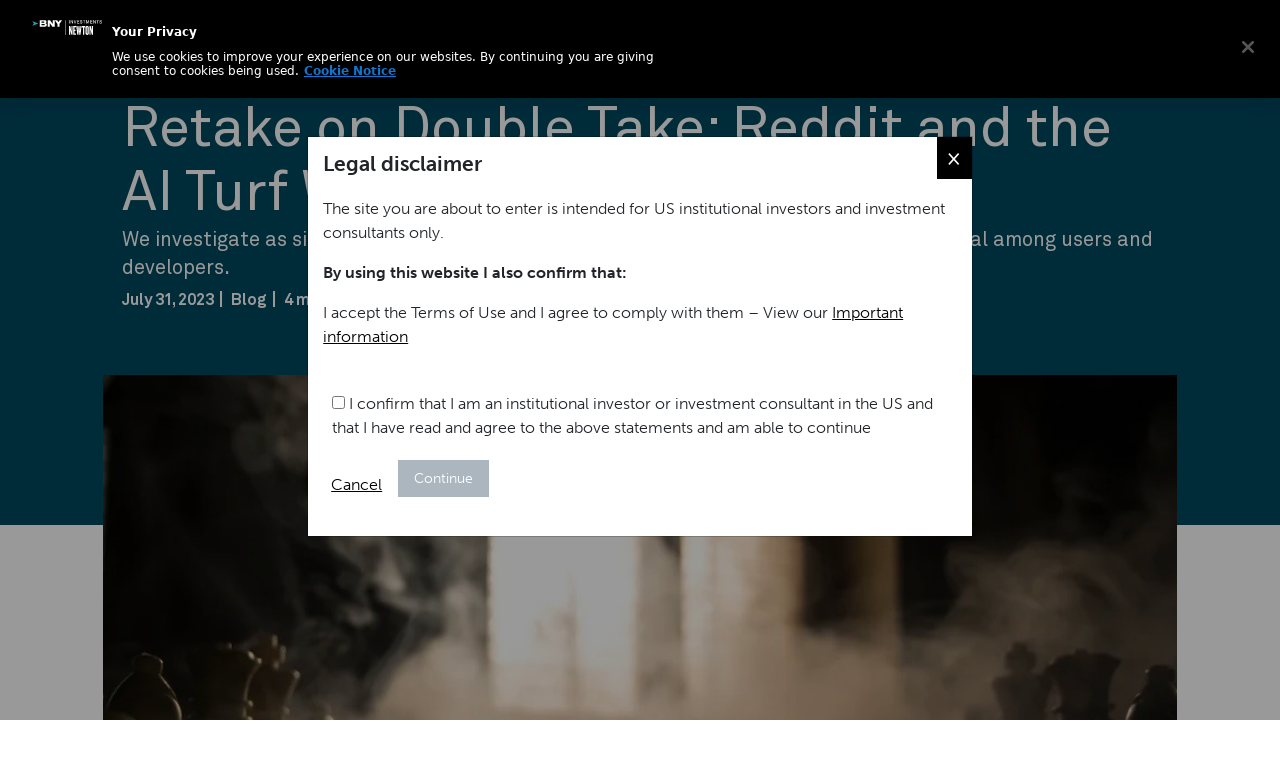

--- FILE ---
content_type: text/html;charset=utf-8
request_url: https://www.newtonim.com/us-institutional/insights/blog/retake-on-double-take-reddit-and-the-ai-turf-war/
body_size: 14863
content:

<!DOCTYPE HTML>
<html lang="en-US">
    <head>

	<meta charset="UTF-8"/>
	

	<title>Retake on Double Take: Reddit and the AI Turf War  | BNY</title>

    
    
    <meta name="template" content="article"/>
    <meta name="viewport" content="width=device-width, initial-scale=1"/>
	<script defer="defer" type="text/javascript" src="https://rum.hlx.page/.rum/@adobe/helix-rum-js@%5E2/dist/rum-standalone.js" data-routing="env=prod,tier=publish,ams=The Bank of New York Mellon Investment"></script>
<link rel="icon" type="image/png" href="/content/dam/newtonim/web/favicons/favicon.ico"/>
	<link rel="icon" type="image/png" sizes="76x76" href="/content/dam/newtonim/web/favicons/favicon-76.png"/>
    <link rel="icon" type="image/png" sizes="128x128" href="/content/dam/newtonim/web/favicons/favicon-128.png"/>
    <link rel="icon" type="image/png" sizes="152x152" href="/content/dam/newtonim/web/favicons/favicon-152.png"/>
    

    
    
<link rel="canonical" href="/us-institutional/insights/blog/retake-on-double-take-reddit-and-the-ai-turf-war/"/>


    


    
    
    
    

    

    
    
    

    
    
    
    
<script src="/etc.clientlibs/newtonim/clientlibs/bny-custom-newton.min.js"></script>




	<!-- TIMESTAMP : Thu Jan 22 2026 21:05:14 GMT-0000 (UTC) -->
	
	
	

    	<script src="https://cdn.cookielaw.org/scripttemplates/otSDKStub.js" data-document-language="true" type="text/javascript" charset="UTF-8" data-domain-script="f932f1a5-3a5c-4ccb-91c7-a7be74bf62a3"></script>
		<script src="https://assets.adobedtm.com/1071fa1bc867/0f42e5d957ad/launch-3e3bfdf21b3d.min.js" async></script>

    
	<script src="/content/dam/newtonim/web/content-data/js/userWay.js"></script>



<!-- Analytics Changes START-->
 

<script>
const dataLayerObj = {
	"org" : "bny",
	"businessUnit" : "newton",
	"page_name" : "bny:newton:us-institutional:insights:blog:retake-on-double-take-reddit-and-the-ai-turf-war",
	"site_section" : "us-institutional",
	"site_section_L2" : "insights",
	"site_section_L3" : "blog",
	"site_section_L4" : "retake-on-double-take-reddit-and-the-ai-turf-war",
	"page_type" : "Insight",
	"page_tags" : "",
	"is404" : "false",
	"region" : "us-institutional",
	"lang" : "en"
};
</script>

 
    
<script src="/etc.clientlibs/bnymellon/clientlibs/bnym-commons/clientlibs-analytics-datalayer.min.js"></script>




<!-- Analytics Changes END-->

    <!-- SEO Card -->



<!-- No Index -->



<meta name="site" content="us-institutional"/>
<!-- Content Language -->

	<meta http-equiv="Content-Language" content="en-US"/>



<!-- Social Card -->

<meta content="Retake on Double Take: Reddit and the AI Turf War " property="og:title"/>
<meta property="og:description"/>



	
		
	
		
			
		
	
		
	
	

<meta content="/content/dam/newtonim/images/blog/Retake-Chess-FOR-WEB-tile.png" property="og:image"/>


<!-- Href Lang -->

	

	

	



<!-- Twitter Card -->
<meta name="twitter:card" content="summary_large_image"/>
<meta name="twitter:title" content="Retake on Double Take: Reddit and the AI Turf War "/>
<meta name="twitter:description"/>
<meta name="twitter:image:src" content="/content/dam/newtonim/images/blog/Retake-Chess-FOR-WEB-tile.png"/>



<script>(window.BOOMR_mq=window.BOOMR_mq||[]).push(["addVar",{"rua.upush":"false","rua.cpush":"false","rua.upre":"false","rua.cpre":"false","rua.uprl":"false","rua.cprl":"false","rua.cprf":"false","rua.trans":"","rua.cook":"false","rua.ims":"false","rua.ufprl":"false","rua.cfprl":"false","rua.isuxp":"false","rua.texp":"norulematch","rua.ceh":"false","rua.ueh":"false","rua.ieh.st":"0"}]);</script>
                              <script>!function(e){var n="https://s.go-mpulse.net/boomerang/";if("False"=="True")e.BOOMR_config=e.BOOMR_config||{},e.BOOMR_config.PageParams=e.BOOMR_config.PageParams||{},e.BOOMR_config.PageParams.pci=!0,n="https://s2.go-mpulse.net/boomerang/";if(window.BOOMR_API_key="CZGQ6-5WSDB-NC2PQ-EPLDJ-C73Y9",function(){function e(){if(!o){var e=document.createElement("script");e.id="boomr-scr-as",e.src=window.BOOMR.url,e.async=!0,i.parentNode.appendChild(e),o=!0}}function t(e){o=!0;var n,t,a,r,d=document,O=window;if(window.BOOMR.snippetMethod=e?"if":"i",t=function(e,n){var t=d.createElement("script");t.id=n||"boomr-if-as",t.src=window.BOOMR.url,BOOMR_lstart=(new Date).getTime(),e=e||d.body,e.appendChild(t)},!window.addEventListener&&window.attachEvent&&navigator.userAgent.match(/MSIE [67]\./))return window.BOOMR.snippetMethod="s",void t(i.parentNode,"boomr-async");a=document.createElement("IFRAME"),a.src="about:blank",a.title="",a.role="presentation",a.loading="eager",r=(a.frameElement||a).style,r.width=0,r.height=0,r.border=0,r.display="none",i.parentNode.appendChild(a);try{O=a.contentWindow,d=O.document.open()}catch(_){n=document.domain,a.src="javascript:var d=document.open();d.domain='"+n+"';void(0);",O=a.contentWindow,d=O.document.open()}if(n)d._boomrl=function(){this.domain=n,t()},d.write("<bo"+"dy onload='document._boomrl();'>");else if(O._boomrl=function(){t()},O.addEventListener)O.addEventListener("load",O._boomrl,!1);else if(O.attachEvent)O.attachEvent("onload",O._boomrl);d.close()}function a(e){window.BOOMR_onload=e&&e.timeStamp||(new Date).getTime()}if(!window.BOOMR||!window.BOOMR.version&&!window.BOOMR.snippetExecuted){window.BOOMR=window.BOOMR||{},window.BOOMR.snippetStart=(new Date).getTime(),window.BOOMR.snippetExecuted=!0,window.BOOMR.snippetVersion=12,window.BOOMR.url=n+"CZGQ6-5WSDB-NC2PQ-EPLDJ-C73Y9";var i=document.currentScript||document.getElementsByTagName("script")[0],o=!1,r=document.createElement("link");if(r.relList&&"function"==typeof r.relList.supports&&r.relList.supports("preload")&&"as"in r)window.BOOMR.snippetMethod="p",r.href=window.BOOMR.url,r.rel="preload",r.as="script",r.addEventListener("load",e),r.addEventListener("error",function(){t(!0)}),setTimeout(function(){if(!o)t(!0)},3e3),BOOMR_lstart=(new Date).getTime(),i.parentNode.appendChild(r);else t(!1);if(window.addEventListener)window.addEventListener("load",a,!1);else if(window.attachEvent)window.attachEvent("onload",a)}}(),"".length>0)if(e&&"performance"in e&&e.performance&&"function"==typeof e.performance.setResourceTimingBufferSize)e.performance.setResourceTimingBufferSize();!function(){if(BOOMR=e.BOOMR||{},BOOMR.plugins=BOOMR.plugins||{},!BOOMR.plugins.AK){var n=""=="true"?1:0,t="",a="aoirj7yccue4s2lssefa-f-74f2c4a32-clientnsv4-s.akamaihd.net",i="false"=="true"?2:1,o={"ak.v":"39","ak.cp":"1858039","ak.ai":parseInt("1224033",10),"ak.ol":"0","ak.cr":9,"ak.ipv":4,"ak.proto":"h2","ak.rid":"a2f9f943","ak.r":51645,"ak.a2":n,"ak.m":"","ak.n":"essl","ak.bpcip":"3.145.20.0","ak.cport":55942,"ak.gh":"2.17.209.201","ak.quicv":"","ak.tlsv":"tls1.3","ak.0rtt":"","ak.0rtt.ed":"","ak.csrc":"-","ak.acc":"","ak.t":"1769115914","ak.ak":"hOBiQwZUYzCg5VSAfCLimQ==SFwWWv5prX5dhz7Eo3sMPJW6Eg/bvmCe1QcS96eRn9tbJE+h3fZ0Qy138rUHI5Y2XtaAJF/tMc297tMYQhJHo9xPDYbuNebgCi0/PajZptbPMME3GiX/7c0omIjuJFlu1c29QCl/WYI5ZFzIPz4l6c3UXcD4TDg25p6p3amaWhfcxOjbYDOzRC/e2G7GmrSnuBRK62ShkU5Z6gqZ0hkqwRngXjycXBG4le1K2WLD2QRYI52qRPxtIhKA2tOnPcyzK3elHTQ0vQyZ/TlOQlvn7I5mstLRHdxV1T2IGLiOlTS9j/S2LvR3/zIEgNXjFFF2svAwYVsWVeAri1EduKXhunbitFS8lYh9Dqw+m6S7QubzwEMFjy21dnIvLxt2yGPVMbBb1x6d3LIVrS2x5/7rytL6Wjvh8ZHYDZ044TpN6cY=","ak.pv":"4","ak.dpoabenc":"","ak.tf":i};if(""!==t)o["ak.ruds"]=t;var r={i:!1,av:function(n){var t="http.initiator";if(n&&(!n[t]||"spa_hard"===n[t]))o["ak.feo"]=void 0!==e.aFeoApplied?1:0,BOOMR.addVar(o)},rv:function(){var e=["ak.bpcip","ak.cport","ak.cr","ak.csrc","ak.gh","ak.ipv","ak.m","ak.n","ak.ol","ak.proto","ak.quicv","ak.tlsv","ak.0rtt","ak.0rtt.ed","ak.r","ak.acc","ak.t","ak.tf"];BOOMR.removeVar(e)}};BOOMR.plugins.AK={akVars:o,akDNSPreFetchDomain:a,init:function(){if(!r.i){var e=BOOMR.subscribe;e("before_beacon",r.av,null,null),e("onbeacon",r.rv,null,null),r.i=!0}return this},is_complete:function(){return!0}}}}()}(window);</script></head>
    <body class="article page basicpage" id="article-4f596c664e">
        
        
        
            




            



            
	
	
	

    


    <div class="xfpage page basicpage">

	
    
    
<link rel="stylesheet" href="/etc.clientlibs/newtonim/clientlibs/clientlib-bootstrap.min.css" type="text/css">
<script src="/etc.clientlibs/newtonim/clientlibs/clientlib-bootstrap.min.js"></script>



    
    
<link rel="stylesheet" href="/etc.clientlibs/newtonim/clientlibs/clientlib-base.min.css" type="text/css">



    
    
<script src="/etc.clientlibs/newtonim/clientlibs/clientlib-jquery.min.js"></script>





	<div>

<div class="">
    <div class="root responsivegrid">


<div class="aem-Grid aem-Grid--12 aem-Grid--default--12 ">
    
    <div class="header aem-GridColumn aem-GridColumn--default--12">
  
    
<link rel="stylesheet" href="/etc.clientlibs/newtonim/components/navigation/header/clientlibs.min.css" type="text/css">




<header id="newtonheader" class="nav-header">
  <div class="header-container">
  <div class="nav-logo">
      <a class="navbar-brand" id="main-logo-desktop" href="/us-institutional/">
        <img src="/content/dam/newtonim/web/icons/Newton-logo.svg" alt="NewtonLogo"/>
        </a>
        </div>
      <div class="nav-header-search">
          <a href="#" id="newton-search-button">search</a>
          <div class="nav-header-settings hide-mobile">
          <ul class="nav-header-items">
            <li class="login-link">
                      <a class="newton-portal-link login-link" href="/info/newton-portal-login/" target="_blank">
                          Portal login
                      </a>
                  </li>
            <li class="select-region">
              <a href="#" class="jTrigger"> US Institutional </a>
            </li>
          </ul>
        </div>
          <a href="#" id="trigger" class="menu-trigger"></a>
      </div>
      <div class="newton-header-nav">
        <nav id="newton-header-menu" class="newton-header-menu">
          <div class="newton-header-menuholder newton-level">
              <div class="inner-menuholder">
                  <div class="toplevel-header">
                      <a href="#" class="jTrigger"> US Institutional </a>
                  </div>
                  <nav id="site-navigation" class="main-navigation horizontal-nav">
                      <div class="menu-container">
                          <ul id="menu" class="toplevel">
                           
                 
                   
                    <li class="menu-item menu-item-has-children">
                      <a href="/us-institutional/about-newton/" target="_self">About Newton</a>

                      <div class="submenu newton-level" data-level="1">
                        <div class="menu-subtitle">
                          <span></span>
                        </div>
                        <div class="submenu-nav">
                          <span></span>
                          <span class="back" data-level="1">Back</span>
                        </div>
                        
                          <ul>
                          
                          <li class="menu-item menu-item-type-custom menu-item-object-custom  ">

                            <a href="https://www.bny.com/corporate/global/en/about-us/sustainability-report-strategy.html" target="_blank">Sustainability at BNY</a>
                            
                          </li>
                          
                          <li class="menu-item menu-item-type-custom menu-item-object-custom  ">

                            <a href="https://www.bny.com/corporate/global/en/about-us/thrive-together.html" target="_blank">Thrive Together</a>
                            
                          </li>
                          
                          </ul>
                        
                      </div>
                    </li>
                              
                   
                    <li class="menu-item menu-item-has-children">
                      <a href="/us-institutional/multidimensional-philosophy/" target="_self">Multidimensional Approach</a>

                      <div class="submenu newton-level" data-level="1">
                        <div class="menu-subtitle">
                          <span></span>
                        </div>
                        <div class="submenu-nav">
                          <span></span>
                          <span class="back" data-level="1">Back</span>
                        </div>
                        
                          <ul>
                          
                          <li class="menu-item menu-item-type-custom menu-item-object-custom  ">

                            <a href="/us-institutional/responsible-investment/" target="_self">Responsible Investment</a>
                            
                          </li>
                          
                          <li class="menu-item menu-item-type-custom menu-item-object-custom  ">

                            <a href="/us-institutional/multidimensional-philosophy/themes/" target="_self">Themes</a>
                            
                          </li>
                          
                          </ul>
                        
                      </div>
                    </li>
                              
                   
                    <li class="menu-item menu-item-has-children">
                      <a href="/us-institutional/strategies/" target="_self">Strategies</a>

                      <div class="submenu newton-level" data-level="1">
                        <div class="menu-subtitle">
                          <span></span>
                        </div>
                        <div class="submenu-nav">
                          <span></span>
                          <span class="back" data-level="1">Back</span>
                        </div>
                        
                          <ul>
                          
                          <li class="menu-item menu-item-type-custom menu-item-object-custom  ">

                            <a href="/us-institutional/strategies/#strategies-by-asset-class" target="_self">All strategies</a>
                            
                          </li>
                          
                          <li class="menu-item menu-item-type-custom menu-item-object-custom menu-item-has-children ">

                            <a href="#" target="_self">By Asset Class</a>
                            
                            <div class="submenu" data-level="2">
                              <div class="submenu-nav"><span></span><span class="back" data-level="2">Back</span></div>
                              <ul>
                              
                                <li class="menu-item">
                                  <a href="/us-institutional/strategies/absolute-return-strategies/" target="_self">Absolute-Return Strategies</a>
                                </li>
                                
                                <li class="menu-item">
                                  <a href="/us-institutional/strategies/active-equity-strategies/" target="_self">Active Equity Strategies</a>
                                </li>
                                
                                <li class="menu-item">
                                  <a href="/us-institutional/strategies/multi-asset/" target="_self">Multi-Asset Strategies</a>
                                </li>
                                
                                <li class="menu-item">
                                  <a href="/us-institutional/strategies/fixed-income-strategies/" target="_self">Fixed Income Strategies</a>
                                </li>
                                
                                <li class="menu-item">
                                  <a href="/us-institutional/strategies/sustainable-strategies/" target="_self">Sustainable Strategies</a>
                                </li>
                                
                                <li class="menu-item">
                                  <a href="/us-institutional/strategies/thematic-strategies/" target="_self">Thematic Strategies</a>
                                </li>
                                
                              </ul>
                            </div>
                            
                          </li>
                          
                          </ul>
                        
                      </div>
                    </li>
                              
                   
                    <li class="menu-item menu-item-has-children">
                      <a href="/us-institutional/insights/" target="_self">Insights</a>

                      <div class="submenu newton-level" data-level="1">
                        <div class="menu-subtitle">
                          <span></span>
                        </div>
                        <div class="submenu-nav">
                          <span></span>
                          <span class="back" data-level="1">Back</span>
                        </div>
                        
                          <ul>
                          
                          <li class="menu-item menu-item-type-custom menu-item-object-custom  ">

                            <a href="/us-institutional/insights/" target="_self">All Insights</a>
                            
                          </li>
                          
                          <li class="menu-item menu-item-type-custom menu-item-object-custom  ">

                            <a href="/us-institutional/insights/double-take/" target="_self">Double Take Podcast</a>
                            
                          </li>
                          
                          </ul>
                        
                      </div>
                    </li>
                              
                  
                
              
                          </ul>
                      </div>
                  </nav>
                  <div class="toplevel-footer">
                      <a href="/info/newton-portal-login/" target="_blank" class="login-link">Newton Portal</a>
                  </div>
              </div>
          </div>
      </nav>
      </div>
  </div>
</header>
<!--Header Search Button-->
  <section id="searchSection" class="header-search-form">
    <div class="search-form-container">
      <form id="newton-search-form" class="search-form">
        <label>
          <span class="screen-reader-text"> </span>
          <input id="search_val" type="search" class="search-field" placeholder="Search by keyword" value="" name="q"/>
        </label>
        <input id="search_submit" type="submit" class="search-submit desktop" value="Search"/>
        <input id="search_submit" type="submit" class="search-submit mobile" value=""/>
      </form>
    </div>
  </section>

<!--Header Search Button Ends-->


    	<div id="jurisdictionSelector" class="modal fade" role="dialog">
      <div class="modal-dialog">
        <div class="modal-content">
          <div class="modal-body">
            <div class="jurisdiction-selector">
              <form id="location-form">
                <div class="jurisdiction-selector-wrapper">
                  <div class="section">
                    <p>Select your location</p>
                    <ul class="locations">
                      <li>
                        <label for="location-uk">
                          <input
                            type="radio"
                            id="location-uk"
                            name="location"
                            value="uk"
                            class="visually-hidden" />
                          United Kingdom
                        </label>
                        <div class="investor-type">
                          <ul>
                            <li>
                              <a class="investor-type-link" href="/content/newtonim/uk-institutional/">
                                <input
                                  type="radio"
                                  id="uk-institutional"
                                  name="type"
                                  data-redirect="/content/newtonim/uk-institutional/"
                                  value="institutional" />
                                Institutional investor
                              </a>
                            </li>
                            <li>
                              <a class="investor-type-link" href="/uk-institutional/">
                                <input
                                  type="radio"
                                  id="uk-consultant"
                                  name="type"
                                  data-redirect="/uk-institutional/"
                                  value="consultant" />
                                Investment consultant
                              </a>
                            </li>
                            <li>
                              <a class="investor-type-link" href="/content/newtonim/uk-lgps/">
                                <input
                                  type="radio"
                                  id="uk-lgps"
                                  name="type"
                                  data-redirect="/content/newtonim/uk-lgps/"
                                  value="lgps" />
                                LGPS investor
                              </a>
                            </li>
                            <li>
                              <a class="investor-type-link" href="/content/newtonim/uk-charities/">
                                <input
                                  type="radio"
                                  id="uk-charities"
                                  name="type"
                                  data-redirect="/content/newtonim/uk-charities/"
                                  value="charities" />
                                Charity investor
                              </a>
                            </li>
                            <li>
                              <a class="investor-type-link" href="/content/newtonim/uk-other-investors/">
                                <input
                                  type="radio"
                                  id="uk-other-investors"
                                  name="type"
                                  data-redirect="/content/newtonim/uk-other-investors/"
                                  value="other-investors" />
                                Other
                              </a>
                            </li>
                          </ul>
                        </div>
                      </li>
                      <li>
                        <label for="location-us">
                          <input
                            type="radio"
                            id="location-us"
                            name="location"
                            value="us"
                            class="visually-hidden" />
                          United States
                        </label>
                        <div class="investor-type">
                          <ul>
                            <li>
                              <a class="investor-type-link" href="/content/newtonim/us-institutional/">
                                <input
                                  type="radio"
                                  id="us-institutional"
                                  name="type"
                                  data-redirect="/content/newtonim/us-institutional/"
                                  value="institutional" />
                                Institutional investor
                              </a>
                            </li>
                            <li>
                              <a class="investor-type-link" href="/content/newtonim/rest-of-the-world/us-intermediaries/">
                                <input
                                  type="radio"
                                  id="us-other-investors"
                                  name="type"
                                  data-redirect="/content/newtonim/rest-of-the-world/us-intermediaries/"
                                  value="other-investors" />
                                Other
                              </a>
                            </li>
                          </ul>
                        </div>
                      </li>
                      <li>
                        <label for="location-canada">
                          <input
                            type="radio"
                            id="location-canada"
                            name="location"
                            data-redirect="http://Canada"
                            value="canada"
                            class="visually-hidden" />
                          Canada
                        </label>
                        <div class="investor-type">
                          <ul>
                            <li>
                              <a class="investor-type-link" href="/content/newtonim/canada/">
                                <input
                                  type="radio"
                                  id="canada-"
                                  name="type"
                                  data-redirect="/content/newtonim/canada/"
                                  value="" />
                                Institutional investor
                              </a>
                            </li>
                          </ul>
                        </div>
                      </li>
                      <li>
                        <label for="location-australia">
                          <input
                            type="radio"
                            id="location-australia"
                            name="location"
                            value="australia"
                            class="visually-hidden" />
                          Australia
                        </label>
                        <div class="investor-type">
                          <ul>
                            <li>
                              <a class="investor-type-link" href="/content/newtonim/australia/">
                                <input
                                  type="radio"
                                  id="australia-"
                                  name="type"
                                  data-redirect="/content/newtonim/australia/"
                                  value="" />
                                Wholesale investor
                              </a>
                            </li>
                          </ul>
                        </div>
                      </li>
                      <li>
                        <label for="location-rest-of-the-world">
                          <input
                            type="radio"
                            id="location-rest-of-the-world"
                            name="location"
                            data-redirect="#"
                            value="rest-of-the-world"
                            class="visually-hidden" />
                          Other locations
                        </label>
                        <div class="investor-type">
                          <ul>
                            <li>
                              <a class="investor-type-link" href="https://www.bny.com/investments.html">
                                <input
                                  type="radio"
                                  id="rest-of-the-world-#"
                                  name="type"
                                  data-redirect="https://www.bny.com/investments.html"
                                  value="#" />
                                Rest of the world
                              </a>
                            </li>
                          </ul>
                        </div>
                      </li>
                    </ul>
                  </div>
                  <div class="section">
                    <p>Investor type</p>
                  </div>
                </div>
              </form>
              <div class="button-container">
                <span id="individual-investor" style="display: none">
                  Individual Investors will be redirected to bnymellon.com
                </span>
              </div>
            </div>
            <button
              type="button"
              class="close"
              data-dismiss="modal"
              aria-label="Close">
              <span aria-hidden="true">×</span>
            </button>
          </div>
        </div>
      </div>
    </div>

    

  
    
<script src="/etc.clientlibs/newtonim/components/navigation/header/clientlibs.min.js"></script>




</div>
<div class="embedScriptComponent aem-GridColumn aem-GridColumn--default--12">
    
<link rel="stylesheet" href="/etc.clientlibs/newtonim/components/general/embedScriptComponent/clientlibs.min.css" type="text/css">




	 
    <div class="bnym-container-fullwidth">
        <html>
 <head>
  <script nonce="">
$(document).ready(function () {
    var width = $(window).width();
    if (width > 1294 && width < 1440) {
        $('.select-region').on('click', showJurisdictionSelectorHeader);
    }
});
function showJurisdictionSelectorHeader() {
const jurisdictionSelector = document.getElementById('jurisdictionSelector');
    jurisdictionSelector.style.display = 'block';
    setTimeout(() => {
      jurisdictionSelector.classList.add('in');
    }, 100);

}
</script>
 
<script>(window.BOOMR_mq=window.BOOMR_mq||[]).push(["addVar",{"rua.upush":"false","rua.cpush":"false","rua.upre":"false","rua.cpre":"false","rua.uprl":"false","rua.cprl":"false","rua.cprf":"false","rua.trans":"","rua.cook":"false","rua.ims":"false","rua.ufprl":"false","rua.cfprl":"false","rua.isuxp":"false","rua.texp":"norulematch","rua.ceh":"false","rua.ueh":"false","rua.ieh.st":"0"}]);</script>
                              <script>!function(e){var n="https://s.go-mpulse.net/boomerang/";if("False"=="True")e.BOOMR_config=e.BOOMR_config||{},e.BOOMR_config.PageParams=e.BOOMR_config.PageParams||{},e.BOOMR_config.PageParams.pci=!0,n="https://s2.go-mpulse.net/boomerang/";if(window.BOOMR_API_key="CZGQ6-5WSDB-NC2PQ-EPLDJ-C73Y9",function(){function e(){if(!o){var e=document.createElement("script");e.id="boomr-scr-as",e.src=window.BOOMR.url,e.async=!0,i.parentNode.appendChild(e),o=!0}}function t(e){o=!0;var n,t,a,r,d=document,O=window;if(window.BOOMR.snippetMethod=e?"if":"i",t=function(e,n){var t=d.createElement("script");t.id=n||"boomr-if-as",t.src=window.BOOMR.url,BOOMR_lstart=(new Date).getTime(),e=e||d.body,e.appendChild(t)},!window.addEventListener&&window.attachEvent&&navigator.userAgent.match(/MSIE [67]\./))return window.BOOMR.snippetMethod="s",void t(i.parentNode,"boomr-async");a=document.createElement("IFRAME"),a.src="about:blank",a.title="",a.role="presentation",a.loading="eager",r=(a.frameElement||a).style,r.width=0,r.height=0,r.border=0,r.display="none",i.parentNode.appendChild(a);try{O=a.contentWindow,d=O.document.open()}catch(_){n=document.domain,a.src="javascript:var d=document.open();d.domain='"+n+"';void(0);",O=a.contentWindow,d=O.document.open()}if(n)d._boomrl=function(){this.domain=n,t()},d.write("<bo"+"dy onload='document._boomrl();'>");else if(O._boomrl=function(){t()},O.addEventListener)O.addEventListener("load",O._boomrl,!1);else if(O.attachEvent)O.attachEvent("onload",O._boomrl);d.close()}function a(e){window.BOOMR_onload=e&&e.timeStamp||(new Date).getTime()}if(!window.BOOMR||!window.BOOMR.version&&!window.BOOMR.snippetExecuted){window.BOOMR=window.BOOMR||{},window.BOOMR.snippetStart=(new Date).getTime(),window.BOOMR.snippetExecuted=!0,window.BOOMR.snippetVersion=12,window.BOOMR.url=n+"CZGQ6-5WSDB-NC2PQ-EPLDJ-C73Y9";var i=document.currentScript||document.getElementsByTagName("script")[0],o=!1,r=document.createElement("link");if(r.relList&&"function"==typeof r.relList.supports&&r.relList.supports("preload")&&"as"in r)window.BOOMR.snippetMethod="p",r.href=window.BOOMR.url,r.rel="preload",r.as="script",r.addEventListener("load",e),r.addEventListener("error",function(){t(!0)}),setTimeout(function(){if(!o)t(!0)},3e3),BOOMR_lstart=(new Date).getTime(),i.parentNode.appendChild(r);else t(!1);if(window.addEventListener)window.addEventListener("load",a,!1);else if(window.attachEvent)window.attachEvent("onload",a)}}(),"".length>0)if(e&&"performance"in e&&e.performance&&"function"==typeof e.performance.setResourceTimingBufferSize)e.performance.setResourceTimingBufferSize();!function(){if(BOOMR=e.BOOMR||{},BOOMR.plugins=BOOMR.plugins||{},!BOOMR.plugins.AK){var n=""=="true"?1:0,t="",a="aoirj7yccue4s2lssefa-f-74f2c4a32-clientnsv4-s.akamaihd.net",i="false"=="true"?2:1,o={"ak.v":"39","ak.cp":"1858039","ak.ai":parseInt("1224033",10),"ak.ol":"0","ak.cr":9,"ak.ipv":4,"ak.proto":"h2","ak.rid":"a2f9f943","ak.r":51645,"ak.a2":n,"ak.m":"","ak.n":"essl","ak.bpcip":"3.145.20.0","ak.cport":55942,"ak.gh":"2.17.209.201","ak.quicv":"","ak.tlsv":"tls1.3","ak.0rtt":"","ak.0rtt.ed":"","ak.csrc":"-","ak.acc":"","ak.t":"1769115914","ak.ak":"hOBiQwZUYzCg5VSAfCLimQ==SFwWWv5prX5dhz7Eo3sMPJW6Eg/bvmCe1QcS96eRn9tbJE+h3fZ0Qy138rUHI5Y2XtaAJF/tMc297tMYQhJHo9xPDYbuNebgCi0/PajZptbPMME3GiX/7c0omIjuJFlu1c29QCl/WYI5ZFzIPz4l6c3UXcD4TDg25p6p3amaWhfcxOjbYDOzRC/e2G7GmrSnuBRK62ShkU5Z6gqZ0hkqwRngXjycXBG4le1K2WLD2QRYI52qRPxtIhKA2tOnPcyzK3elHTQ0vQyZ/TlOQlvn7I5mstLRHdxV1T2IGLiOlTS9j/S2LvR3/zIEgNXjFFF2svAwYVsWVeAri1EduKXhunbitFS8lYh9Dqw+m6S7QubzwEMFjy21dnIvLxt2yGPVMbBb1x6d3LIVrS2x5/7rytL6Wjvh8ZHYDZ044TpN6cY=","ak.pv":"4","ak.dpoabenc":"","ak.tf":i};if(""!==t)o["ak.ruds"]=t;var r={i:!1,av:function(n){var t="http.initiator";if(n&&(!n[t]||"spa_hard"===n[t]))o["ak.feo"]=void 0!==e.aFeoApplied?1:0,BOOMR.addVar(o)},rv:function(){var e=["ak.bpcip","ak.cport","ak.cr","ak.csrc","ak.gh","ak.ipv","ak.m","ak.n","ak.ol","ak.proto","ak.quicv","ak.tlsv","ak.0rtt","ak.0rtt.ed","ak.r","ak.acc","ak.t","ak.tf"];BOOMR.removeVar(e)}};BOOMR.plugins.AK={akVars:o,akDNSPreFetchDomain:a,init:function(){if(!r.i){var e=BOOMR.subscribe;e("before_beacon",r.av,null,null),e("onbeacon",r.rv,null,null),r.i=!0}return this},is_complete:function(){return!0}}}}()}(window);</script></head>
 <body></body>
</html>
    </div>


</div>

    
</div>
</div>

</div>






</div>
	
</div>




    
    
<link rel="stylesheet" href="/etc.clientlibs/newtonim/components/structure/article/clientlibs.min.css" type="text/css">
<script src="/etc.clientlibs/newtonim/components/structure/article/clientlibs.min.js"></script>



    
    
<link rel="stylesheet" href="/etc.clientlibs/newtonim/components/embed/insightsTiles/clientlibs.min.css" type="text/css">
<script src="/etc.clientlibs/newtonim/components/embed/insightsTiles/clientlibs.min.js"></script>






<main id="mainContent">
    
        <div>
            <div>
    
        
    
<script src="/etc.clientlibs/newtonim/clientlibs/clientlib-vidyard.min.js"></script>



    
    <div class="insights-banner">
        <div class="theme-banner solid-blue banner-media ">

            <div class="newton-container">
                <div class="banner">
                    <div class="banner-content">
                        <h1 class="headline headline-content">Retake on Double Take: Reddit and the AI Turf War </h1>
                        
                            <p class="tagline">
                                We investigate as sites like Reddit seek to capitalize on AI-fueled demand, causing upheaval among users and developers.
                            </p>
                        
                        <div class="banner-meta">
                            
                                <div class="date">
                                    July 31, 2023
                                </div>
                            
                            
                                <div class="type">
                                    Blog
                                </div>
                            
                            
                                <div class="additional">
                                    4 minute read
                                </div>
                            
                        </div>
                        
                    </div>
                </div>
            </div>
        </div>
        
            <div class="blog-component">
                <div class="blog-item">
                    
                    
                        <img src="/content/dam/newtonim/images/blog/Retake-Chess-FOR-WEB.jpg"/>
                    
                    
                        <div class="component component-10-col">
                            
                                <div class="authors-small">
                                    <p>By</p>
                                    
                                        
                                            <p class="author-tag"><a clas="author-tag" href="/us-institutional/people/jack-encarnacao/">Jack Encarnacao</a></p>
                                        
                                    
                                        
                                            <p class="author-tag"><a clas="author-tag" href="/us-institutional/people/raphael-j-lewis/">Raphael J. Lewis</a></p>
                                        
                                    
                                </div>
                            
                        </div>
                    

                    
                </div>
            </div>
        
    </div>
</div>
        </div>
        <div class="newton-container-medium insights-detail preview">
            <div class="root responsivegrid">


<div class="aem-Grid aem-Grid--12 aem-Grid--default--12 ">
    
    <div class="richTextBox aem-GridColumn aem-GridColumn--default--12">
    
    
<link rel="stylesheet" href="/etc.clientlibs/newtonim/components/general/richTextBox/clientlibs.min.css" type="text/css">




<div class="bnym-rich-text " style="background-color:">
   
   <p><span class="font-museo">Large language models like ChatGPT are only as good as the data on which they are trained, and increasingly the gatekeepers of this data are looking to capitalize on the new-found, generative artificial intelligence (AI)-fueled demand. A recent revolt by moderators on the social forum Reddit illustrates this trend. Reddit’s plan to charge for access to its application programming interface (API)—which is a virtual firehose that spits out all content posted to Reddit in a developer-friendly format—has sparked acrimony among the Reddit community.</span></p>
<p><span class="font-museo">Tension is brewing between the steady march of AI and the longstanding spirit of the open internet, where access to information is presumed to be free and control is decentralized. To help discern the fault lines in this hastening turf war, Double Take welcomed AI ethicist and startup founder Kelvin Lwin, who was formerly a senior deep learning instructor at chip giant Nvidia. According to Lwin, open APIs have allowed platforms to spawn and scale innovations at a faster clip than they ever could have done on their own, but the advent of paywalled AI models changes that proposition.</span></p>
</div>

    

</div>
<div class="quotesComponent aem-GridColumn aem-GridColumn--default--12">
    
<link rel="stylesheet" href="/etc.clientlibs/newtonim/components/general/quotesComponent/clientlibs.min.css" type="text/css">






    <div style="background-color:">
        <blockquote class="quote-component">
            <p><span class="font-museo">Every platform, I think, wanted to become an ecosystem. So you want to encourage developers, right?…It’s the right intuition, but then that opens yourself (up) to these kinds of seminal moments now where it comes to a head—where developers have different incentives, the platform owners have different incentives, but everybody’s trying to make money. So then, who gets to eat?</span></p>

            <div class="author">
                Kelvin Lwin, founder and chief executive officer of ALIN.ai
            </div>
        </blockquote>

    </div>




</div>
<div class="richTextBox aem-GridColumn aem-GridColumn--default--12">
    
    




<div class="bnym-rich-text " style="background-color:">
   
   <p>Lwin explains that an awkward middle ground has developed, where open-source data on platforms such as Reddit is considered ‘free to use’ yet at the same time ‘not for commercial use’.</p>
</div>

    

</div>
<div class="quotesComponent aem-GridColumn aem-GridColumn--default--12">
    






    <div style="background-color:">
        <blockquote class="quote-component">
            <p><span class="font-museo">I think, generally, it’s a very inherent problem in our tech field because all of us want to help the world and contribute to the world, so open source sounds good on paper. But then, when you actually have these monetisation and business model pressures, what we usually have seen is that open-source projects themselves, if they’re not supported by some profit-making entity, they tend to die off.</span></p>

            <div class="author">
                Kelvin Lwin
            </div>
        </blockquote>

    </div>




</div>
<div class="richTextBox aem-GridColumn aem-GridColumn--default--12">
    
    




<div class="bnym-rich-text " style="background-color:">
   
   <p><span class="font-museo">From Lwin’s perspective, the secret sauce of a large language model is a blend of the source data that feeds the algorithm, and the method by which that data is wrangled through the model to produce an output.</span></p>
<p><span class="font-museo">Who gets to determine which recipe(s) prevail, and who if anyone could the recipe(s) enrich? Lwin suggests that these questions may be key in the development of AI. </span></p>
</div>

    

</div>
<div class="quotesComponent aem-GridColumn aem-GridColumn--default--12">
    






    <div style="background-color:">
        <blockquote class="quote-component">
            <p><span class="font-museo">In general, decentralisation was the ethos of technology in Silicon Valley in general, right? That’s why you get the Bitcoin and blockchain and all those decentralisation kinds of things. And then there was a joke that, how come for all the talks about decentralisation, everybody was happy with over 100 million users going and relying on one company’s API, ChatGPT, overnight?…I would argue AI is actually a trend toward more centralisation because you have all this data, sensory capacity, compute (capacity) and pattern recognition capacity. So, can you make centralised decision-making? Probably.…There’s an underlying bigger arms race going on with what is the right model to get it out to the people.</span></p>

            <div class="author">
                Kelvin Lwin
            </div>
        </blockquote>

    </div>




</div>
<div class="richTextBox aem-GridColumn aem-GridColumn--default--12">
    
    




<div class="bnym-rich-text " style="background-color:">
   
   <p>According to Lwin, even platforms such as Reddit that are expressly decentralised are experiencing a tilt toward centralisation of control.</p>
</div>

    

</div>
<div class="quotesComponent aem-GridColumn aem-GridColumn--default--12">
    






    <div style="background-color:">
        <blockquote class="quote-component">
            <p><span class="font-museo">It has a decentralised model in terms of the users, the content, the moderators, right?…But then from the company point of view, especially when they’re trying to monetise it or really prop up the value, then it becomes centralised, right? The CEO is making the decisions on the APIs…Then the users are going, ‘I thought we own this platform?’…‘I thought this is a place for us?’ Because they don’t have to care about making money and (being) profitable and things like that, but the CEO and the centralised, the corporate entity do. So I see it as, again, the fight between the two modes of thinking.</span></p>

            <div class="author">
                Kelvin Lwin
            </div>
        </blockquote>

    </div>




</div>
<div class="richTextBox aem-GridColumn aem-GridColumn--default--12">
    
    




<div class="bnym-rich-text " style="background-color:">
   
   <p>Lwin anticipates the ramifications of this showdown to be profound and pervasive.</p>
</div>

    

</div>
<div class="quotesComponent aem-GridColumn aem-GridColumn--default--12">
    






    <div style="background-color:">
        <blockquote class="quote-component">
            <p><span class="font-museo">I think we are at a critical juncture of humanity in some ways. What it means to be human, what can humans do, what can technology or AI or robots do? All this sort of stuff that was in the realm of philosophy and religion, kind of entering the public discourse…Remember, AI only learns from the example we give it.</span></p>

            <div class="author">
                Kelvin Lwin
            </div>
        </blockquote>

    </div>




</div>
<div class="richTextBox aem-GridColumn aem-GridColumn--default--12">
    
    




<div class="bnym-rich-text " style="background-color:">
   
   <p>Subscribe to <a href="/us-institutional/insights/double-take/">‘Double Take’</a> on your podcast app of choice or view the <a href="/us-institutional/insights/audios/reddit-and-the-ai-turf-war-2/">Reddit and the AI turf war</a> episode page to listen in your browser.</p>
</div>

    

</div>

    
</div>
</div>

            
            

            <div>
                <div>
    
        <div class="insights-disclosure">
            <!-- <p><strong>Important information</strong></p> -->
            
                <div><p><p>PAST PERFORMANCE IS NOT NECESSARILY INDICATIVE OF FUTURE RESULTS. Any reference to a specific security, country or sector should not be construed as a recommendation to buy or sell this security, country or sector. Please note that strategy holdings and positioning are subject to change without notice. For additional Important Information, click on the link below.</p></p></div>
            
            
                <div><p><b>Important information</b></p>
<p>For Institutional Clients Only. Issued by Newton Investment Management North America LLC (&quot;NIMNA&quot; or the &quot;Firm&quot;). NIMNA is a registered investment adviser with the US Securities and Exchange Commission (&quot;SEC&quot;) and subsidiary of The Bank of New York Mellon Corporation (&quot;BNY&quot;). The Firm was established in 2021, comprised of equity and multi-asset teams from an affiliate, Mellon Investments Corporation. The Firm is part of the group of affiliated companies that individually or collectively provide investment advisory services under the brand &quot;Newton&quot; or &quot;Newton Investment Management&quot;. Newton currently includes NIMNA and Newton Investment Management Ltd (&quot;NIM&quot;).</p>
<p>Material in this publication is for general information only. The opinions expressed in this document are those of Newton and should not be construed as investment advice or recommendations for any purchase or sale of any specific security or commodity. Certain information contained herein is based on outside sources believed to be reliable, but its accuracy is not guaranteed.</p>
<p>Statements are current as of the date of the material only. Any forward-looking statements speak only as of the date they are made, and are subject to numerous assumptions, risks, and uncertainties, which change over time. Actual results could differ materially from those anticipated in forward-looking statements. No investment strategy or risk management technique can guarantee returns or eliminate risk in any market environment and past performance is no indication of future performance.</p>
<p>Information about the indices shown here is provided to allow for comparison of the performance of the strategy to that of certain well-known and widely recognized indices. There is no representation that such index is an appropriate benchmark for such comparison.</p>
<p>This material (or any portion thereof) may not be copied or distributed without Newton’s prior written approval.</p>
</div>
             
        </div>
    
</div>
            </div>
            <div>
                <div>
    
        <div class="authors">
            
                <h4 class="subheader">AUTHORS</h4>
            
            
            
                <div class="person-card">
                    <a href="/us-institutional/people/jack-encarnacao/">
                        <div class="person-image">
                            <img width="194" height="194" src="/content/dam/newtonim/images/people/jack-encarnacao.jpg"/>
                        </div>
                        <div class="person-info">
                            <div class="person-name">
                                <a href="/us-institutional/people/jack-encarnacao/">
                                    <h5>Jack Encarnacao</h5>
									<img src="/content/dam/newtonim/web/icons/arrowRightTeal.svg"/>
								</a>
                            </div>
                            
                                <p class="person-role">Research analyst, investigative, Specialist Research team</p>
                            
                        </div>
                    </a>
                </div>
            
                <div class="person-card">
                    <a href="/us-institutional/people/raphael-j-lewis/">
                        <div class="person-image">
                            <img width="194" height="194" src="/content/dam/newtonim/images/people/Raphael-Lewis-2023.jpg"/>
                        </div>
                        <div class="person-info">
                            <div class="person-name">
                                <a href="/us-institutional/people/raphael-j-lewis/">
                                    <h5>Raphael J. Lewis</h5>
									<img src="/content/dam/newtonim/web/icons/arrowRightTeal.svg"/>
								</a>
                            </div>
                            
                                <p class="person-role">Head of specialist research</p>
                            
                        </div>
                    </a>
                </div>
            
        </div>
    
</div>
            </div>
            <div>
                <div>

    <div class="metadata-holder">
        <div class="categories">
            <h4>TOPICS</h4>
            <ul class="chip-links">
                
                    <li class="tag-link">
                        <a href="/us-institutional/insights/category/global-equities/">
                            Global equities </a>
                    </li>
                
                    <li class="tag-link">
                        <a href="/us-institutional/insights/category/industry-views/">
                            Industry views </a>
                    </li>
                
                    <li class="tag-link">
                        <a href="/us-institutional/insights/category/themes/">
                            Themes </a>
                    </li>
                
            </ul>
        </div>
    </div>
    
</div>
            </div>
        </div>
        <div class="newton-container insights-bottom-section">
            

<div class="text-black">
      <div class="cta-banner" style="background-image: url(/content/dam/newtonim/web/images/subscription-banner-2x.png)">
        <div class="cta-banner-content">
          <h1 class="cta-banner-header">
            Stay current and make sense of it all
          </h1>
          <div class="cta-banner-text">
            <p>
              Get the information you care about, when you care about it,
              straight to your inbox
            </p>
          </div>
          <div class="cta-banner-button">
            <a class="cta-button button-white" href="/us-institutional/fly-on-the-wall/subscription-form/" target="newton-newsletter">Subscribe to our newsletter</a>
          </div>
        </div>
      </div>
    </div>

            
                <div class="newton-container triplet-teaser">
                    
    <div id="stickyBar" class="sticky-bar">
        <div class="sticky-container">
            <div id="expandButton" class="related-header-container">
                <h4 class="related-header teaser-header">RELATED CONTENT
                    <svg xmlns="http://www.w3.org/2000/svg" width="17" height="9" viewBox="0 0 17 9" fill="none"><path d="M8.5 9L9.31638 8.31411L17 1.78886L15.3672 -1.42741e-07L8.5 5.83006L1.63277 -1.34345e-06L6.30418e-07 1.78886L7.68362 8.31411L8.5 9Z" fill="black"></path> </svg>
                </h4>
            </div>
            <div id="closeContent" class="content-close">
                <button>
                    <svg xmlns="http://www.w3.org/2000/svg" width="17" height="17" viewBox="0 0 17 17" fill="none"><title>Close</title><path d="M17 1.93263L15.0674 0L8.5 6.56737L1.93263 0L0 1.93263L6.56737 8.5L0 15.0674L1.93263 17L8.5 10.4326L15.0674 17L17 15.0674L10.4326 8.5L17 1.93263Z" fill="black"></path></svg>
                </button>
            </div>
        </div>
    </div>
    <div id="expandedContent" class="expanded-content">
        <div id="expandContentButton" class="related-header-container">
            <h4 class="related-header teaser-header">RELATED CONTENT
                <svg xmlns="http://www.w3.org/2000/svg" width="17" height="9" viewBox="0 0 17 9" fill="none"><path d="M8.5 9L9.31638 8.31411L17 1.78886L15.3672 -1.42741e-07L8.5 5.83006L1.63277 -1.34345e-06L6.30418e-07 1.78886L7.68362 8.31411L8.5 9Z" fill="black"></path> </svg>
                <div id="closeButton" class="content-close">
                    <button><svg xmlns="http://www.w3.org/2000/svg" width="17" height="17" viewBox="0 0 17 17" fill="none">
                        <title>Close</title><path d="M17 1.93263L15.0674 0L8.5 6.56737L1.93263 0L0 1.93263L6.56737 8.5L0 15.0674L1.93263 17L8.5 10.4326L15.0674 17L17 15.0674L10.4326 8.5L17 1.93263Z" fill="black"></path></svg></button>
                </div>
            </h4>
        </div>
        <div class="newton-container-fullwidth newton-container triplet-teaser">
            <div class="teaser-block">
                
    
       
                         
    <div class="teaser-item" data-category="newtonim:categories/global-equities,newtonim:categories/industry-views,newtonim:categories/sector-research" data-authors="newtonim:people/raphael-j-lewis,newtonim:people/jack-encarnacao">
        
        
        <a target="_self" href="/us-institutional/insights/audios/powering-ai-with-energy-storage/">
            <picture class="img-holder">
                <img fetchpriority="high" decoding="async" width="634" height="357" src="/content/dam/newtonim/images/audio/powering-ai-with-energy-storage-social-tile.jpg" class="attachment-newton-teaser-wide size-newton-teaser-wide" alt=""/>
            </picture>
            <div class="content-holder">
                <div class="type Audio">
                    <span class="icon-tag"></span>
                    <span class="tag-title">Audio</span>
                </div>
                <h3 class="title">Powering AI with Energy Storage</h3>
                <div class="content">
                    <p>
                        AI’s power problem has a solution: Long duration energy storage.
                    </p>
                </div>
                <div class="cta-container hide-content">
                    <div class="cta-holder is-style-button-secondary-dark">
                        <button class="cta">Read more</button>
                    </div>
                </div>
            </div>
        </a>
        <div class="metadata-container">
            <div class="date">
                <span>January 14, 2026</span>
                <span class="author-names">
                <strong>


<a href="/us-institutional/people/raphael-j-lewis/">Raphael J. Lewis</a>

                 

<a href="/us-institutional/people/jack-encarnacao/">Jack Encarnacao</a>

                 
                </strong>
              </span>
            </div>
        </div>
    </div>

                
    
       
                         
    <div class="teaser-item" data-category="newtonim:categories/macro-views,newtonim:categories/sector-research,newtonim:categories/themes">
        
        
        <a target="_self" href="/us-institutional/insights/videos/replay-newtons-top-market-predictions-for-2026/">
            <picture class="img-holder">
                <img fetchpriority="high" decoding="async" width="634" height="357" src="/content/dam/newtonim/images/video/Predictions-for-2026-Web-Image.jpg" class="attachment-newton-teaser-wide size-newton-teaser-wide" alt=""/>
            </picture>
            <div class="content-holder">
                <div class="type Video">
                    <span class="icon-tag"></span>
                    <span class="tag-title">Video</span>
                </div>
                <h3 class="title">Replay: Newton&#39;s Top Market Predictions for 2026</h3>
                <div class="content">
                    <p>
                        Watch our virtual roundtable, where BNY Investments Newton’s portfolio managers and analysts debate their most compelling, off-consensus predictions.
                    </p>
                </div>
                <div class="cta-container hide-content">
                    <div class="cta-holder is-style-button-secondary-dark">
                        <button class="cta">Read more</button>
                    </div>
                </div>
            </div>
        </a>
        <div class="metadata-container">
            <div class="date">
                <span>December 15, 2025</span>
                <span class="author-names">
                <strong>

                </strong>
              </span>
            </div>
        </div>
    </div>

                
    
       
                         
    <div class="teaser-item" data-category="newtonim:categories/global-equities,newtonim:categories/industry-views,newtonim:categories/sector-research" data-authors="newtonim:people/raphael-j-lewis,newtonim:people/jack-encarnacao">
        
        
        <a target="_self" href="/us-institutional/insights/audios/new-year-new-consensus/">
            <picture class="img-holder">
                <img fetchpriority="high" decoding="async" width="634" height="357" src="/content/dam/newtonim/images/audio/new-year-new-consensus-image-tile.jpg" class="attachment-newton-teaser-wide size-newton-teaser-wide" alt=""/>
            </picture>
            <div class="content-holder">
                <div class="type Audio">
                    <span class="icon-tag"></span>
                    <span class="tag-title">Audio</span>
                </div>
                <h3 class="title">New Year, New Consensus</h3>
                <div class="content">
                    <p>
                        What happens when the market stops validating consensus views?
                    </p>
                </div>
                <div class="cta-container hide-content">
                    <div class="cta-holder is-style-button-secondary-dark">
                        <button class="cta">Read more</button>
                    </div>
                </div>
            </div>
        </a>
        <div class="metadata-container">
            <div class="date">
                <span>December 09, 2025</span>
                <span class="author-names">
                <strong>


<a href="/us-institutional/people/raphael-j-lewis/">Raphael J. Lewis</a>

                 

<a href="/us-institutional/people/jack-encarnacao/">Jack Encarnacao</a>

                 
                </strong>
              </span>
            </div>
        </div>
    </div>

                
    
            </div>
            </div>
    </div>
    <div id="actualRelatedContent" class="actual-related-content">
    <h4 class="teaser-header">RELATED CONTENT</h4>
        <div class="teaser-block">
            
            
                
                    
    <div class="teaser-item" data-category="newtonim:categories/global-equities,newtonim:categories/industry-views,newtonim:categories/sector-research" data-authors="newtonim:people/raphael-j-lewis,newtonim:people/jack-encarnacao">
        
        
        <a target="_self" href="/us-institutional/insights/audios/powering-ai-with-energy-storage/">
            <picture class="img-holder">
                <img fetchpriority="high" decoding="async" width="634" height="357" src="/content/dam/newtonim/images/audio/powering-ai-with-energy-storage-social-tile.jpg" class="attachment-newton-teaser-wide size-newton-teaser-wide" alt=""/>
            </picture>
            <div class="content-holder">
                <div class="type Audio">
                    <span class="icon-tag"></span>
                    <span class="tag-title">Audio</span>
                </div>
                <h3 class="title">Powering AI with Energy Storage</h3>
                <div class="content">
                    <p>
                        AI’s power problem has a solution: Long duration energy storage.
                    </p>
                </div>
                <div class="cta-container hide-content">
                    <div class="cta-holder is-style-button-secondary-dark">
                        <button class="cta">Read more</button>
                    </div>
                </div>
            </div>
        </a>
        <div class="metadata-container">
            <div class="date">
                <span>January 14, 2026</span>
                <span class="author-names">
                <strong>


<a href="/us-institutional/people/raphael-j-lewis/">Raphael J. Lewis</a>

                 

<a href="/us-institutional/people/jack-encarnacao/">Jack Encarnacao</a>

                 
                </strong>
              </span>
            </div>
        </div>
    </div>

                
            
                
                    
    <div class="teaser-item" data-category="newtonim:categories/macro-views,newtonim:categories/sector-research,newtonim:categories/themes">
        
        
        <a target="_self" href="/us-institutional/insights/videos/replay-newtons-top-market-predictions-for-2026/">
            <picture class="img-holder">
                <img fetchpriority="high" decoding="async" width="634" height="357" src="/content/dam/newtonim/images/video/Predictions-for-2026-Web-Image.jpg" class="attachment-newton-teaser-wide size-newton-teaser-wide" alt=""/>
            </picture>
            <div class="content-holder">
                <div class="type Video">
                    <span class="icon-tag"></span>
                    <span class="tag-title">Video</span>
                </div>
                <h3 class="title">Replay: Newton&#39;s Top Market Predictions for 2026</h3>
                <div class="content">
                    <p>
                        Watch our virtual roundtable, where BNY Investments Newton’s portfolio managers and analysts debate their most compelling, off-consensus predictions.
                    </p>
                </div>
                <div class="cta-container hide-content">
                    <div class="cta-holder is-style-button-secondary-dark">
                        <button class="cta">Read more</button>
                    </div>
                </div>
            </div>
        </a>
        <div class="metadata-container">
            <div class="date">
                <span>December 15, 2025</span>
                <span class="author-names">
                <strong>

                </strong>
              </span>
            </div>
        </div>
    </div>

                
            
                
                    
    <div class="teaser-item" data-category="newtonim:categories/global-equities,newtonim:categories/industry-views,newtonim:categories/sector-research" data-authors="newtonim:people/raphael-j-lewis,newtonim:people/jack-encarnacao">
        
        
        <a target="_self" href="/us-institutional/insights/audios/new-year-new-consensus/">
            <picture class="img-holder">
                <img fetchpriority="high" decoding="async" width="634" height="357" src="/content/dam/newtonim/images/audio/new-year-new-consensus-image-tile.jpg" class="attachment-newton-teaser-wide size-newton-teaser-wide" alt=""/>
            </picture>
            <div class="content-holder">
                <div class="type Audio">
                    <span class="icon-tag"></span>
                    <span class="tag-title">Audio</span>
                </div>
                <h3 class="title">New Year, New Consensus</h3>
                <div class="content">
                    <p>
                        What happens when the market stops validating consensus views?
                    </p>
                </div>
                <div class="cta-container hide-content">
                    <div class="cta-holder is-style-button-secondary-dark">
                        <button class="cta">Read more</button>
                    </div>
                </div>
            </div>
        </a>
        <div class="metadata-container">
            <div class="date">
                <span>December 09, 2025</span>
                <span class="author-names">
                <strong>


<a href="/us-institutional/people/raphael-j-lewis/">Raphael J. Lewis</a>

                 

<a href="/us-institutional/people/jack-encarnacao/">Jack Encarnacao</a>

                 
                </strong>
              </span>
            </div>
        </div>
    </div>

                
            
        </div>
    </div>

                </div>
                <div>
                    <div>

	
    
<link rel="stylesheet" href="/etc.clientlibs/newtonim/components/general/ctaComponent/clientlibs.min.css" type="text/css">




    <div class="cta-container cta-secondary-dark">
<a class="cta-cls icon" target="_blank" href="/us-institutional/insights/">
            See all insights
        </a>
    </div>
</div>
                </div>
            
            
                <div>
                    <div>
    <div class="metadata-holder explore-topic-section">
        <div class="categories">
            <h4>EXPLORE TOPICS</h4>
            <ul class="chip-links">
                
                    <li>
                        <a href="/us-institutional/insights/category/defined-contribution/">
                            Defined contribution </a>
                    </li>
                
                    <li>
                        <a href="/us-institutional/insights/category/emerging-markets-asia/">
                            Emerging markets &amp; Asia </a>
                    </li>
                
                    <li>
                        <a href="/us-institutional/insights/category/fixed-income/">
                            Fixed income </a>
                    </li>
                
                    <li>
                        <a href="/us-institutional/insights/category/global-equities/">
                            Global equities </a>
                    </li>
                
                    <li>
                        <a href="/us-institutional/insights/category/global-income/">
                            Global income </a>
                    </li>
                
                    <li>
                        <a href="/us-institutional/insights/category/industry-views/">
                            Industry views </a>
                    </li>
                
                    <li>
                        <a href="/us-institutional/insights/category/macro-views/">
                            Macro views </a>
                    </li>
                
                    <li>
                        <a href="/us-institutional/insights/category/multi-asset/">
                            Multi-asset </a>
                    </li>
                
                    <li>
                        <a href="/us-institutional/insights/category/newton-philosophy/">
                            Newton philosophy </a>
                    </li>
                
                    <li>
                        <a href="/us-institutional/insights/category/real-return/">
                            Real Return </a>
                    </li>
                
                    <li>
                        <a href="/us-institutional/insights/category/responsible-investment/">
                            Responsible investment </a>
                    </li>
                
                    <li>
                        <a href="/us-institutional/insights/category/sector-research/">
                            Sector research </a>
                    </li>
                
                    <li>
                        <a href="/us-institutional/insights/category/sustainable-investment/">
                            Sustainable investment </a>
                    </li>
                
                    <li>
                        <a href="/us-institutional/insights/category/themes/">
                            Themes </a>
                    </li>
                
                    <li>
                        <a href="/us-institutional/insights/category/uk-equities/">
                            UK equities </a>
                    </li>
                
                    <li>
                        <a href="/us-institutional/insights/category/us-equities/">
                            US equities </a>
                    </li>
                
                    <li>
                        <a href="/us-institutional/insights/category/ukraine/">
                            Ukraine </a>
                    </li>
                
            </ul>
            
        </div>
    </div>
</div>
                </div>
            
        </div>
    
    
</main>



    <div class="xfpage page basicpage">

	
    
    



    
    



    
    





	<div>

<div class="">
    <div class="root responsivegrid">


<div class="aem-Grid aem-Grid--12 aem-Grid--default--12 ">
    
    <div class="footer aem-GridColumn aem-GridColumn--default--12">
    
    
<link rel="stylesheet" href="/etc.clientlibs/newtonim/components/navigation/footer/clientlibs.min.css" type="text/css">





<footer id="contentinfo" class="footer-container">
    <div class="site-footer">
        <div class="footer-content">
            <div class="footer-menu-container">
                <ul id="footer-navigation" class="policy-links">
                    

                        
                            
                                
                                <li class="menu-item">
                                    <a href="/us-institutional/site-map/" target="_self">
                                        Site map
                                    </a>
                                </li>
                            
                        
                            
                                
                                <li class="menu-item">
                                    <a href="/us-institutional/social-media-policy/" target="_self">
                                        Social media
                                    </a>
                                </li>
                            
                        
                            
                                
                                <li class="menu-item">
                                    <a href="/us-institutional/cookie-notice/" target="_self">
                                        Cookie notice
                                    </a>
                                </li>
                            
                        
                            
                                
                                <li class="menu-item">
                                    <a class="ot-sdk-show-settings manage-cookies-footer" href="#" target="_self">
                                        Manage Cookies
                                    </a>
                                </li>
                            
                        
                            
                                
                                <li class="menu-item">
                                    <a href="https://www.bny.com/corporate/global/en/data-privacy.html" target="_blank">
                                        BNY privacy notice
                                    </a>
                                </li>
                            
                        
                            
                                
                                <li class="menu-item">
                                    <a href="/us-institutional/important-information/" target="_self">
                                        Important information
                                    </a>
                                </li>
                            
                        
                            
                                
                                <li class="menu-item">
                                    <a href="/info/fraud-notice/" target="_blank">
                                        Fraud notice
                                    </a>
                                </li>
                            
                        
                            
                                
                                <li class="menu-item">
                                    <a href="/info/form-adv/" target="_blank">
                                        Form ADV
                                    </a>
                                </li>
                            
                        
                            
                                
                                <li class="menu-item">
                                    <a href="https://www.bny.com/corporate/global/en/careers/work-with-us.html" target="_self">
                                        Careers
                                    </a>
                                </li>
                            
                        
                            
                                
                                <li class="menu-item">
                                    <a href="/us-institutional/contact-us/media/" target="_self">
                                        Media
                                    </a>
                                </li>
                            
                        
                            
                                
                                <li class="menu-item">
                                    <a href="/us-institutional/contact-us/" target="_self">
                                        Contact
                                    </a>
                                </li>
                            
                        
                    
                </ul>
            </div>
        </div>
    </div>

    <div class="site-info">
        <div class="parent-company hide-mobile">
            <a href="https://www.bny.com/investments.html" target="_blank">
                <img src="/content/dam/newtonim/web/images/bny_im_logo.svg"/>
            </a>
        </div>

        <div class="footer-follow-us">
            <p>Follow us</p>
            <div class="footer-social-links">
                
                
                    <a title="Newton LinkedIn" href="https://www.linkedin.com/company/bny-investments-newton/" class="footer-social-link" target="_blank">
						<svg width="28px" height="27px" viewBox="0 0 28 27" version="1.1" xmlns="http://www.w3.org/2000/svg" xmlns:xlink="http://www.w3.org/1999/xlink">
							<!-- Generator: Sketch 63.1 (92452) - https://sketch.com -->
							<title>LinkedIn</title>
							<desc>Icon</desc>
							<g id="Symbols" stroke="none" stroke-width="1" fill="none" fill-rule="evenodd" opacity="0.8">
								<g id="Nav/Footer_Mobile" transform="translate(-15.000000, -425.000000)" fill="#000000">
									<g id="Group-Copy-2" transform="translate(15.000000, 420.000000)">
										<g id="icon/Social/LinkedIn" transform="translate(0.000000, 5.000000)">
											<g id="LI-Bug.svg.original" transform="translate(0.666667, 0.666667)">
												<path d="M22.5126421,22.2167635 L18.6492797,22.2167635 L18.6492797,16.1664448 C18.6492797,14.7236889 18.623524,12.8664173 16.6399288,12.8664173 C14.6277609,12.8664173 14.3198993,14.4383572 14.3198993,16.0614073 L14.3198993,22.2163611 L10.4565369,22.2163611 L10.4565369,9.77445249 L14.1653648,9.77445249 L14.1653648,11.4747715 L14.2172787,11.4747715 C14.9735297,10.1817053 16.3796853,9.40940855 17.8766072,9.46497431 C21.792286,9.46497431 22.5142518,12.0406055 22.5142518,15.3913408 L22.5126421,22.2167635 Z M6.09737635,8.07373104 C4.85917746,8.07395325 3.85523877,7.07035295 3.85501648,5.83212698 C3.85479426,4.59390102 4.85837261,3.58994037 6.09657151,3.58971806 C7.3347704,3.58949583 8.33870911,4.59309611 8.33893143,5.83132207 C8.33903813,6.42593917 8.10293494,6.9962447 7.68256182,7.41677795 C7.26218871,7.8373112 6.69198044,8.07362428 6.09737635,8.07373104 M8.02905753,22.2167635 L4.16167083,22.2167635 L4.16167083,9.77445249 L8.02905753,9.77445249 L8.02905753,22.2167635 Z M24.4386892,0.00194422757 L2.22033124,0.00194422757 C1.17024576,-0.00990624621 0.309112013,0.831253029 0.296296296,1.88135013 L0.296296296,24.1923531 C0.308673237,25.2429562 1.16973768,26.0849483 2.22033124,26.0739244 L24.4386892,26.0739244 C25.4913612,26.0869736 26.3557976,25.24503 26.3703704,24.1923531 L26.3703704,1.87974036 C26.3553598,0.827568791 25.4908533,-0.0135424052 24.4386892,0.000165191249" id="Path_2520"></path>
											</g>
										</g>
									</g>
								</g>
							</g>
						</svg>
                    </a>
                
            </div>
        </div>
    </div>
</footer>


    

<div id="jurisdiction-consent-modal" class=" modal fade">
     <div class="modal-dialog">
    	<div class="modal-content">
            <p class="disclaimer-modal-title" id="modal-title">Legal disclaimer</p>
            <div class="disclaimer-content">
                <div id="disclaimer-text">
                    <p>The site you are about to enter is intended for US institutional investors and investment consultants only.</p>
<p><b>By using this website I also confirm that:</b></p>
<p>I accept the Terms of Use and I agree to comply with them – View our <a href="/global/important-information/" target="_blank">Important information</a></p>

                </div>	
                <div id="disclaimer-actions">
                    <div name="disclaimer-form" id="disclaimer-form">
                        <p>
                            <label for="newton-disclaimer">
                                <input type="checkbox" id="newton-disclaimer" name="newton-disclaimer"/>
                                I confirm that I am an institutional investor or investment consultant in the US and that I have read and agree to the above statements and am able to continue
                            </label>
                        </p>
                        <p class="cancel_link">
                            <a id="cancelBtn" class="bny_disclaimer_modal" href="#">Cancel</a>
                        </p>
                        <p class="continue_button">
                            <a href="#" id="acceptBtn" class="bny_disclaimer_modal" readonly="readonly">Continue
                            </a>
                        </p>
                    </div>
                </div>
            </div>
            <button type="button" class="close-model bny_disclaimer_modal" data-dismiss="modal" aria-label="Close">
                <span aria-hidden="true">×</span>
            </button>
        </div>
    </div>
</div>




    <script>
        $(document).ready(function(){
            mappingArray = [
            ["/content/dam/newtonim/", "/assets/newtonim/"],
            ["/content/newtonim/", "/"]
        ];

            for(vi = 0; vi < mappingArray.length; vi++){
                mapObj = mappingArray[vi];
                replaceFrom = mapObj[0];
                replaceTo = mapObj[1];
                $("a[href *= '"+replaceFrom+"']").each(function(){
                    path = $(this).attr('href');
                    if(path.startsWith(replaceFrom)) {
                    	path = path.replace(replaceFrom, replaceTo);
                    	$(this).attr('href', path);
                    }
                });
            }

        });
    </script>


    
    
<script src="/etc.clientlibs/newtonim/components/navigation/footer/clientlibs.min.js"></script>



</div>

    
</div>
</div>

</div>






</div>
	
</div>



	
    




            
    
    
	
    




    

    

    
    
    

            


        
    </body>
</html>


--- FILE ---
content_type: text/css;charset=utf-8
request_url: https://www.newtonim.com/etc.clientlibs/newtonim/components/general/quotesComponent/clientlibs.min.css
body_size: 373
content:
.quote-component{font-size:22px;color:#003b79}
.quotesComponent .author{font-size:18px;color:#5a6e7f;font-family:'BNYM_NEWTON_Akkurat_Pro';font-weight:300}
blockquote.quote-component{margin-block-end:80px;margin-block-start:80px;margin-bottom:80px;margin-top:80px;padding-left:50px}
blockquote.quote-component:before{content:'\201c';font-size:96px;font-weight:600;line-height:96px;position:absolute;margin-left:-50px}
blockquote.quote-component p{font-size:24px;line-height:32px;font-weight:300;font-family:'BNYM_NEWTON_Akkurat_Pro';color:#003b79}
@media(max-width:1024px){blockquote.quote-component p{font-size:20px;line-height:24px}
}
@media(max-width:768px){blockquote.quote-component p{font-size:18px;line-height:24px}
}

--- FILE ---
content_type: image/svg+xml
request_url: https://www.newtonim.com/content/dam/newtonim/web/icons/video.svg
body_size: -6
content:
<svg fill='none' xmlns='http://www.w3.org/2000/svg' viewBox='medium'><path fill-rule='evenodd' clip-rule='evenodd' d='M3.75 12a8.25 8.25 0 1116.5 0 8.25 8.25 0 01-16.5 0zM12 2.25c-5.385 0-9.75 4.365-9.75 9.75s4.365 9.75 9.75 9.75 9.75-4.365 9.75-9.75S17.385 2.25 12 2.25zm3.197 10.88l1.02-.636-1.02-.637-4-2.493-1.147-.715v7.689l1.147-.714 4-2.494zm-3.647-1.779l1.832 1.143-1.832 1.142v-2.285z' fill='#fff'/></svg>

--- FILE ---
content_type: application/javascript;charset=utf-8
request_url: https://www.newtonim.com/etc.clientlibs/newtonim/components/navigation/header/clientlibs.min.js
body_size: 1813
content:
(function () {
  const APP = {
    getState: function () {
      const width = window.innerWidth;
      if (width >= 1294) {
        return 'large';
      } else if (width >= 768 && width < 1294) {
        return 'medium';
      } else {
        return 'small';
      }
    },
  };

  const NAV = {
    clickOverlay: document.createElement('div'),
    body: document.body,
    innerHolder: document.querySelector('.inner-menuholder'),
    topLevelMenu: document.querySelector('.toplevel'),
    subMenus: document.querySelectorAll('.submenu'),
    backButtons: document.querySelectorAll('.back'),

    init: function () {
      NAV.clickOverlay.className = 'clickOverlay js-togglesOffCanvas';
      NAV.body.appendChild(NAV.clickOverlay);
      NAV.bindEvents();
      mediaCheck({
        media: '( min-width: 1294px )',
        entry: function () {
          NAV.clear();
          NAV.toggleAnimations();
        },
        exit: function () {
          NAV.toggleAnimations();
        },
      });
    },

    clear: function () {
      NAV.body.classList.remove('menuOpen');
      NAV.clickOverlay.style.display = 'none';
      NAV.subMenus.forEach((subMenu) => subMenu.removeAttribute('style'));
      NAV.innerHolder.removeAttribute('style');
      NAV.topLevelMenu.removeAttribute('style');
    },

    toggle: function (e) {
      e.preventDefault();
      NAV.body.classList.toggle('menuOpen');
      NAV.clickOverlay.style.display =
        NAV.clickOverlay.style.display === 'none' ||
        NAV.clickOverlay.style.display === ''
          ? 'block'
          : 'none';
      NAV.innerHolder.style.height = `${NAV.topLevelMenu.offsetHeight}px`;
    },

    prevNav: function (e) {
      e.preventDefault();
      NAV.innerHolder.style.height = `${this.parentElement.parentElement.offsetHeight}px`;
      this.parentElement.parentElement.style.display = 'none';

      if (this.getAttribute('data-level') == 1) {
        NAV.topLevelMenu.style.left = '0';
        NAV.innerHolder.style.height = `${NAV.topLevelMenu.offsetHeight}px`;
      } else if (this.getAttribute('data-level') == 2) {
        NAV.topLevelMenu.style.left = '-100%';
        NAV.innerHolder.style.height = `${this.parentElement.parentElement.parentElement.parentElement.parentElement.offsetHeight}px`;
      }
    },

    displaySubTitle: function (e) {
      e.preventDefault();
      const subTitle = document.querySelector(
        'ul.toplevel > li.menu-item-has-children .menu-subtitle a'
      );
      if (subTitle) {
        subTitle.textContent = this.textContent;
        subTitle.setAttribute('href', this.getAttribute('href'));
      }
    },

    displaySubDescription: function (e) {
      e.preventDefault();
      const subDesc = this.parentElement.querySelector('.menu-description');
      const subTitle = this.parentElement.querySelector('.menu-subtitle');
      if (subDesc && subTitle) {
        subTitle.appendChild(subDesc);
        subDesc.style.display = 'block';
      }
    },

    toggleSubNav: function (e) {
      e.preventDefault();
      if (APP.getState() === 'small' || APP.getState() === 'medium') {
        const subMenu = this.parentElement.nextElementSibling;
        subMenu.style.display = 'block';
        NAV.innerHolder.style.height = `${subMenu.offsetHeight}px`;

        if (subMenu.getAttribute('data-level') == 1) {
          NAV.topLevelMenu.style.left = '-100%';
        } else if (subMenu.getAttribute('data-level') == 2) {
          NAV.topLevelMenu.style.left = '-200%';
        }
      }
    },

    toggleAnimations: function () {
      NAV.bindEvents();
      if (APP.getState() === 'small' || APP.getState() === 'medium') {
        NAV.body.classList.add('enableAnimations');
      } else {
        NAV.body.classList.remove('enableAnimations');
      }
    },

    bindEvents: function () {
      document
        .querySelector('.menu-trigger')
        .addEventListener('click', NAV.toggle);
      document
        .querySelector('.nav-header-search')
        .addEventListener('click', NAV.searchtoggle);
      NAV.clickOverlay.addEventListener('click', NAV.toggle);

      if (APP.getState() === 'large' || APP.getState() === 'medium') {
        document
          .querySelector('.newton-header-menuholder')
          .addEventListener('mouseover', function (e) {
            if (e.target.matches('ul.toplevel > .menu-item-has-children > a')) {
              NAV.displaySubTitle.call(e.target, e);
              NAV.displaySubDescription.call(e.target, e);
            }
          });
      }

      if (APP.getState() === 'small' || APP.getState() === 'medium') {
        document
          .querySelectorAll(
            '.newton-header-menuholder .menu-item-has-children > a'
          )
          .forEach((anchor) => {
            anchor.insertAdjacentHTML('beforeend', '<span>&#x203a;</span>');
          });
        document
          .querySelector('.newton-header-menuholder')
          .addEventListener('click', function (e) {
            if (e.target.matches('.menu-item-has-children > a span')) {
              NAV.toggleSubNav.call(e.target, e);
            }
          });
      }

      NAV.backButtons.forEach((button) =>
        button.addEventListener('click', NAV.prevNav)
      );
    },
  };

  document.addEventListener('DOMContentLoaded', function () {
    NAV.init();
  });

  function mediaCheck(options) {
    const mediaQuery = window.matchMedia(options.media);
    const handler = function (e) {
      if (e.matches) {
        options.entry();
      } else {
        options.exit();
      }
    };
    mediaQuery.addListener(handler);
    handler(mediaQuery);
  }

  function showJurisdictionSelector() {
    const jurisdictionSelector = document.getElementById('jurisdictionSelector');
    jurisdictionSelector.style.display = 'block';
    setTimeout(() => {
      jurisdictionSelector.classList.add('in');
    }, 100);
  }


  if (APP.getState() === 'large') {
    document
      .querySelector('.select-region')
      .addEventListener('click', showJurisdictionSelector);
  }

  if (APP.getState() === 'medium' || APP.getState() === 'small') {
    document
      .querySelector('.toplevel-header>.jTrigger')
      .addEventListener('click', showJurisdictionSelector);
  }

  // active cls added to the clicked list element
  document.querySelectorAll('.locations > li > label').forEach((list) => {
    list.addEventListener('click', function () {
      list.classList.add('active');
      list.nextElementSibling.style.display = 'block';
      document
        .querySelectorAll('.locations > li > label')
        .forEach((otherList) => {
          if (otherList !== list) {
            otherList.classList.remove('active');
            otherList.nextElementSibling.style.display = 'none';
          }
        });
    });
  });

   document.querySelector('.close').addEventListener('click', function () {
    const jurisdictionSelector = document.getElementById('jurisdictionSelector');
    jurisdictionSelector.classList.remove('in');
    jurisdictionSelector.classList.add('fade-out');
    setTimeout(() => {
      jurisdictionSelector.style.display = 'none';
      jurisdictionSelector.classList.remove('fade-out');
    }, 300);
  });

  // Event listener to close the modal when clicking outside the modal
  document.getElementById('jurisdictionSelector').addEventListener('click', function (event) {
    if (document.getElementById('jurisdictionSelector').style.display == 'block') {
      if (!event.target.closest('.modal-content')) {
        const jurisdictionSelector = document.getElementById('jurisdictionSelector');
        jurisdictionSelector.classList.remove('in');
        jurisdictionSelector.classList.add('fade-out');
        setTimeout(() => {
          jurisdictionSelector.style.display = 'none';
          jurisdictionSelector.classList.remove('fade-out');
        }, 300);
      }
    }
  });


  // Header Search Button

  const searchButton = document
    .getElementById('newton-search-button')
    .addEventListener('click', function (event) {
      const searchInput = document.querySelector('.search-field');

      document.body.classList.toggle('search-active');
      searchInput.focus();
    });

    document.getElementById('newton-search-form').addEventListener('submit', function(event) {
      event.preventDefault();
    
      const searchedValue = document.getElementById('search_val').value;
		var siteName = "global";
        if(document.querySelector("meta[name='site']")){
        var role = document.querySelector("meta[name='site']").getAttribute('content');
                    if(role!= null && role != 'search-results'){
        				siteName = role;
                    }
        }
        if (searchedValue === '') {
        	event.preventDefault();
          } else {
            const newUrl = "/content/newtonim/search-results.html/?filter=" + siteName + "&q=" + searchedValue;
            window.location.href = newUrl;
          }  
    });

})();


--- FILE ---
content_type: application/javascript;charset=utf-8
request_url: https://www.newtonim.com/etc.clientlibs/newtonim/components/structure/article/clientlibs.min.js
body_size: 461
content:
window.onload = function() {
  $(window).scroll(function() {
    $('.image img').each(function() {
      var elementTop = $(this).offset().top;
      var elementBottom = elementTop + $(this).outerHeight();
      var viewportTop = $(window).scrollTop();
      var viewportBottom = viewportTop + $(window).height();

      if (elementBottom > viewportTop && elementTop < viewportBottom) {
        // Element is at least partially visible
        $(this).addClass('visible');
      } 
    });
  });

  // Initial check
  $(window).trigger('scroll');
};
(function () {
  document.addEventListener('DOMContentLoaded', function () {
    let isExpanded = false;
    let hasScrolledPast = false;
    let lastScrollPosition = 0;
    const stickyBar = document.getElementById('stickyBar');
    const expandedContent = document.getElementById('expandedContent');
    const expandButton = document.getElementById('expandButton');
    const closeButton = document.getElementById('closeButton');
    const actualRelatedContent = document.getElementById(
      'actualRelatedContent'
    );
    const expandContentButton = document.getElementById('expandContentButton');
    const closeContent = document.getElementById('closeContent');

    window.addEventListener('scroll', function () {
      const scrollPosition = window.scrollY;
      const screenHeight = window.innerHeight;
      const actualContentPosition = actualRelatedContent.offsetTop;

      if (scrollPosition > screenHeight * 0.33 && !hasScrolledPast) {
        stickyBar.style.bottom = '0';
        hasScrolledPast = true;
      }

      if (scrollPosition + screenHeight >= actualContentPosition) {
        stickyBar.style.bottom = '-50px';
        expandedContent.style.display = 'none';
      }

      if (
        scrollPosition < lastScrollPosition &&
        scrollPosition + screenHeight < actualContentPosition
      ) {
        stickyBar.style.bottom = '0';
      }

      if (
        scrollPosition < lastScrollPosition &&
        scrollPosition < screenHeight * 0.33
      ) {
        stickyBar.style.bottom = '-50px';
        hasScrolledPast = false;
      }

      lastScrollPosition = scrollPosition;
    });

    closeButton.addEventListener('click', function () {
      isExpanded = false;
      expandedContent.style.display = 'none';
      stickyBar.style.display = 'none';
    });

    closeContent.addEventListener('click', function () {
      isExpanded = false;
      stickyBar.style.bottom = '-50px';
      expandedContent.style.display = 'none';
    });

    expandButton.addEventListener('click', function () {
      expandedContent.style.visibility = 'visible';
      expandedContent.style.opacity = '1';
      stickyBar.style.bottom = '-50px';
      expandedContent.style.display = 'flex';
    });

    expandContentButton.addEventListener('click', function () {
      expandedContent.style.visibility = 'hidden';
      expandedContent.style.opacity = '0';
      stickyBar.style.bottom = '0';
      expandedContent.style.display = 'none';
    });
  });
})();



--- FILE ---
content_type: image/svg+xml
request_url: https://www.newtonim.com/content/dam/newtonim/web/icons/country-selector-icon.svg
body_size: -53
content:
<svg fill='none' xmlns='http://www.w3.org/2000/svg' viewBox='small'><path d='M3.23 8.048a.304.304 0 01-.056-.569l9.391-4.449a.304.304 0 01.405.405l-4.45 9.391a.304.304 0 01-.568-.056l-.9-3.601a.304.304 0 00-.22-.22L3.23 8.047z' stroke='#00243D' stroke-width='1.5' stroke-linecap='round' stroke-linejoin='round'/></svg>